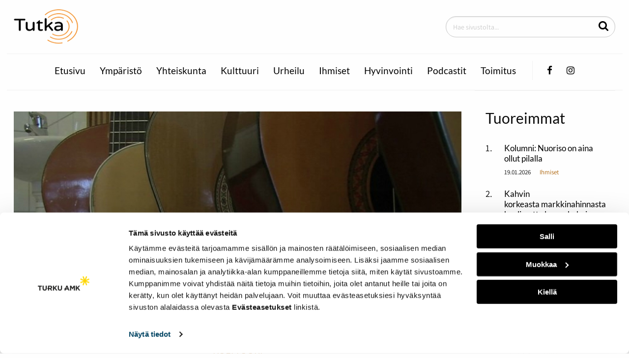

--- FILE ---
content_type: text/html; charset=UTF-8
request_url: https://tutka.pro/kulttuuri/soita-niin-kauan-kun-rakastat-hommaa/
body_size: 13329
content:
<!doctype html>
<html lang="fi" class="Single">
  <head>
    <meta charset="utf-8">
    <meta http-equiv="x-ua-compatible" content="ie=edge">
    <meta name="viewport" content="width=device-width, initial-scale=1.0">

	<script id="Cookiebot" src="https://consent.cookiebot.com/uc.js" data-culture="FI"
        data-cbid="dec019d0-6b64-4c69-a307-1c43597ff6a2" async></script>

    <title>&#8221;Soita niin kauan, kun rakastat hommaa&#8221; &#8211; Tutka</title>
<meta name='robots' content='max-image-preview:large' />
<style id='wp-img-auto-sizes-contain-inline-css' type='text/css'>
img:is([sizes=auto i],[sizes^="auto," i]){contain-intrinsic-size:3000px 1500px}
/*# sourceURL=wp-img-auto-sizes-contain-inline-css */
</style>
<style id='wp-block-library-inline-css' type='text/css'>
:root{--wp-block-synced-color:#7a00df;--wp-block-synced-color--rgb:122,0,223;--wp-bound-block-color:var(--wp-block-synced-color);--wp-editor-canvas-background:#ddd;--wp-admin-theme-color:#007cba;--wp-admin-theme-color--rgb:0,124,186;--wp-admin-theme-color-darker-10:#006ba1;--wp-admin-theme-color-darker-10--rgb:0,107,160.5;--wp-admin-theme-color-darker-20:#005a87;--wp-admin-theme-color-darker-20--rgb:0,90,135;--wp-admin-border-width-focus:2px}@media (min-resolution:192dpi){:root{--wp-admin-border-width-focus:1.5px}}.wp-element-button{cursor:pointer}:root .has-very-light-gray-background-color{background-color:#eee}:root .has-very-dark-gray-background-color{background-color:#313131}:root .has-very-light-gray-color{color:#eee}:root .has-very-dark-gray-color{color:#313131}:root .has-vivid-green-cyan-to-vivid-cyan-blue-gradient-background{background:linear-gradient(135deg,#00d084,#0693e3)}:root .has-purple-crush-gradient-background{background:linear-gradient(135deg,#34e2e4,#4721fb 50%,#ab1dfe)}:root .has-hazy-dawn-gradient-background{background:linear-gradient(135deg,#faaca8,#dad0ec)}:root .has-subdued-olive-gradient-background{background:linear-gradient(135deg,#fafae1,#67a671)}:root .has-atomic-cream-gradient-background{background:linear-gradient(135deg,#fdd79a,#004a59)}:root .has-nightshade-gradient-background{background:linear-gradient(135deg,#330968,#31cdcf)}:root .has-midnight-gradient-background{background:linear-gradient(135deg,#020381,#2874fc)}:root{--wp--preset--font-size--normal:16px;--wp--preset--font-size--huge:42px}.has-regular-font-size{font-size:1em}.has-larger-font-size{font-size:2.625em}.has-normal-font-size{font-size:var(--wp--preset--font-size--normal)}.has-huge-font-size{font-size:var(--wp--preset--font-size--huge)}.has-text-align-center{text-align:center}.has-text-align-left{text-align:left}.has-text-align-right{text-align:right}.has-fit-text{white-space:nowrap!important}#end-resizable-editor-section{display:none}.aligncenter{clear:both}.items-justified-left{justify-content:flex-start}.items-justified-center{justify-content:center}.items-justified-right{justify-content:flex-end}.items-justified-space-between{justify-content:space-between}.screen-reader-text{border:0;clip-path:inset(50%);height:1px;margin:-1px;overflow:hidden;padding:0;position:absolute;width:1px;word-wrap:normal!important}.screen-reader-text:focus{background-color:#ddd;clip-path:none;color:#444;display:block;font-size:1em;height:auto;left:5px;line-height:normal;padding:15px 23px 14px;text-decoration:none;top:5px;width:auto;z-index:100000}html :where(.has-border-color){border-style:solid}html :where([style*=border-top-color]){border-top-style:solid}html :where([style*=border-right-color]){border-right-style:solid}html :where([style*=border-bottom-color]){border-bottom-style:solid}html :where([style*=border-left-color]){border-left-style:solid}html :where([style*=border-width]){border-style:solid}html :where([style*=border-top-width]){border-top-style:solid}html :where([style*=border-right-width]){border-right-style:solid}html :where([style*=border-bottom-width]){border-bottom-style:solid}html :where([style*=border-left-width]){border-left-style:solid}html :where(img[class*=wp-image-]){height:auto;max-width:100%}:where(figure){margin:0 0 1em}html :where(.is-position-sticky){--wp-admin--admin-bar--position-offset:var(--wp-admin--admin-bar--height,0px)}@media screen and (max-width:600px){html :where(.is-position-sticky){--wp-admin--admin-bar--position-offset:0px}}
/*# sourceURL=/wp-includes/css/dist/block-library/common.min.css */
</style>
<style id='classic-theme-styles-inline-css' type='text/css'>
/*! This file is auto-generated */
.wp-block-button__link{color:#fff;background-color:#32373c;border-radius:9999px;box-shadow:none;text-decoration:none;padding:calc(.667em + 2px) calc(1.333em + 2px);font-size:1.125em}.wp-block-file__button{background:#32373c;color:#fff;text-decoration:none}
/*# sourceURL=/wp-includes/css/classic-themes.min.css */
</style>
<link rel='stylesheet' id='hurrytimer-css' href='https://tutka.pro/wp-content/uploads/hurrytimer/css/56819304ebcc93f6.css?ver=6.9' type='text/css' media='all' />
<link rel='stylesheet' id='theme-css-css' href='https://tutka.pro/wp-content/themes/tutka/assets/dist/main.css?ver=1.12.0' type='text/css' media='all' />
<link rel='stylesheet' id='theme_assets/font-awesome-css' href='https://tutka.pro/wp-content/themes/tutka/node_modules/font-awesome/css/font-awesome.css' type='text/css' media='all' />
<script type="text/javascript" src="https://tutka.pro/wp-includes/js/jquery/jquery.min.js?ver=3.7.1" id="jquery-core-js"></script>
<script type="text/javascript" src="https://tutka.pro/wp-includes/js/jquery/jquery-migrate.min.js?ver=3.4.1" id="jquery-migrate-js"></script>
<script type="text/javascript" src="https://tutka.pro/wp-content/plugins/dustpress-js-master/js/dustpress-min.js?ver=1.1.1" id="dustpress-js"></script>
<!-- Analytics by WP Statistics - https://wp-statistics.com -->
		<style type="text/css" id="wp-custom-css">
			.sidebar .some-feeds{
	display:none;
}

header .social>li:nth-child(2){
   display:none;
}

.page-id-1691 .sidebar-visibility {
	display:none;
}

/*
aside div.row .small-12.columns {
	display:none;
}
*/		</style>
		

	<style>
		#CybotCookiebotDialogPoweredbyCybot,
		#CybotCookiebotDialogPoweredByText {
			display: none !important;
		}
	</style>
  </head>

  <body class="wp-singular post-template-default single single-post postid-14415 single-format-standard wp-theme-tutka soita-niin-kauan-kun-rakastat-hommaa">

  
  	<header>
  		<div class="row">

			
  			<div class="small-5 medium-5 large-4 columns header__col-1">
		  		<div class="logo">
					
						<a href="/" id="logolink">
							
								<img width="146" height="80" src="https://tutka.pro/wp-content/uploads/2019/09/tutka_logo.png" class="attachment-large size-large" alt="" decoding="async" loading="lazy" />
							
						</a>
					
		  		</div>
		  	</div>

			
			<div class="small-5 medium-5 large-4 columns header__col-2">
				
			</div>

			
		  	<div class="large-4 columns header__col-3 show-for-large">
			  	<div class="search">
			  		<form role="search" id="search" action="/" method="get">
						<input type="text" id="search-input" name="s" placeholder="Hae sivustolta..." aria-label="Hae sivustolta...">
						<button aria-label="Hae" id="js-search-button" type="submit">
							<i class="fa fa-search"></i>
						</button>
					</form>
			  	</div>
			</div>

			
			<div class="small-2 medium-2 columns header__col-3 show-for-small hide-for-large">
			  	<button class="menu-button" id="menu-btn" aria-label="Päävalikko" aria-expanded="false">
		          	<span class="burger-icon"></span><span class="screen-reader-text">Valikko</span>
		        </button>
			</div>

		</div>


		
		<nav class="mobile-menu show-for-small hide-for-large" id="mobile-menu">
			<div class="search">
				<form role="search" id="search-mob" action="/" method="get">
					<input type="text" id="search-input-mob" name="s" placeholder="Hae sivustolta..." aria-label="Hae sivustolta...">
					<button id="js-search-button-mob" type="submit">
						<i class="fa fa-search"></i>
					</button>
				</form>
		  	</div>

			
			<ul class="menu-depth-1 menu vertical intro">
	
		
		<li class="menu-item menu-item-10" id="menu_item_10">
<a href="https://tutka.pro/" class="mobile-menu__link">Etusivu</a>


	
		
		
		
	

</li>
	
		
		<li class="menu-item menu-item-6182" id="menu_item_6182">
<a href="https://tutka.pro/category/ymparisto/" class="mobile-menu__link">Ympäristö</a>


	
		
		
		
	

</li>
	
		
		<li class="menu-item menu-item-2957" id="menu_item_2957">
<a href="https://tutka.pro/category/yhteiskunta/" class="mobile-menu__link">Yhteiskunta</a>


	
		
		
		
	

</li>
	
		
		<li class="menu-item menu-item-2470" id="menu_item_2470">
<a href="https://tutka.pro/category/kulttuuri/" class="mobile-menu__link">Kulttuuri</a>


	
		
		
		
	

</li>
	
		
		<li class="menu-item menu-item-2469" id="menu_item_2469">
<a href="https://tutka.pro/category/urheilu/" class="mobile-menu__link">Urheilu</a>


	
		
		
		
	

</li>
	
		
		<li class="menu-item menu-item-7279" id="menu_item_7279">
<a href="https://tutka.pro/category/ihmiset/" class="mobile-menu__link">Ihmiset</a>


	
		
		
		
	

</li>
	
		
		<li class="menu-item menu-item-333" id="menu_item_333">
<a href="https://tutka.pro/category/hyvinvointi/" class="mobile-menu__link">Hyvinvointi</a>


	
		
		
		
	

</li>
	
		
		<li class="menu-item menu-item-4630" id="menu_item_4630">
<a href="https://tutka.pro/category/podcastit/" class="mobile-menu__link">Podcastit</a>


	
		
		
		
	

</li>
	
		
		<li class="menu-item menu-item-1691" id="menu_item_1691">
<a href="https://tutka.pro/toimitus/" class="mobile-menu__link">Toimitus</a>


	
		
		
		
	

</li>
	
</ul>

			
	      	<ul class="menu social">
				<li class="mobile-menu__item">
		        	<a aria-label="Facebook-sivumme" href="https://fi-fi.facebook.com/Tutka-165045366868066/" class="mobile-menu__link">
		        		<i class="fa fa-facebook">
		        		</i>
						<span class="screen-reader-text">Facebook</span>
		        	</a>
		        </li>
        		<li class="mobile-menu__item">
        			<a aria-label="Twitter-tilimme" href="" class="mobile-menu__link">
        				<i class="fa fa-twitter"></i>
						<span class="screen-reader-text">Twitter</span>
        			</a>
        		</li>
        		<li class="mobile-menu__item">
        			<a aria-label="Instagram-tilimme" href="https://www.instagram.com/tutkapro/" class="mobile-menu__link">
        				<i class="fa fa-instagram"></i>
						<span class="screen-reader-text">Instagram</span>
        			</a>
        		</li>
	      	</ul>
	  	</nav>


		
		<div class="row show-for-large">
			<div class="small-12 columns">
			  	<nav class="main-menu">

					<ul class="menu-depth-1 menu">
	
		
		<li class="menu-item menu-item-10 menu-item menu-item-10 main-menu__item" id="menu_item_10">

    <a href="https://tutka.pro/" class="main-menu__link">
        Etusivu
    </a>

    
    
        
            
            
            
        
    
</li>
	
		
		<li class="menu-item menu-item-6182 menu-item menu-item-6182 main-menu__item" id="menu_item_6182">

    <a href="https://tutka.pro/category/ymparisto/" class="main-menu__link">
        Ympäristö
    </a>

    
    
        
            
            
            
        
    
</li>
	
		
		<li class="menu-item menu-item-2957 menu-item menu-item-2957 main-menu__item" id="menu_item_2957">

    <a href="https://tutka.pro/category/yhteiskunta/" class="main-menu__link">
        Yhteiskunta
    </a>

    
    
        
            
            
            
        
    
</li>
	
		
		<li class="menu-item menu-item-2470 menu-item menu-item-2470 main-menu__item" id="menu_item_2470">

    <a href="https://tutka.pro/category/kulttuuri/" class="main-menu__link">
        Kulttuuri
    </a>

    
    
        
            
            
            
        
    
</li>
	
		
		<li class="menu-item menu-item-2469 menu-item menu-item-2469 main-menu__item" id="menu_item_2469">

    <a href="https://tutka.pro/category/urheilu/" class="main-menu__link">
        Urheilu
    </a>

    
    
        
            
            
            
        
    
</li>
	
		
		<li class="menu-item menu-item-7279 menu-item menu-item-7279 main-menu__item" id="menu_item_7279">

    <a href="https://tutka.pro/category/ihmiset/" class="main-menu__link">
        Ihmiset
    </a>

    
    
        
            
            
            
        
    
</li>
	
		
		<li class="menu-item menu-item-333 menu-item menu-item-333 main-menu__item" id="menu_item_333">

    <a href="https://tutka.pro/category/hyvinvointi/" class="main-menu__link">
        Hyvinvointi
    </a>

    
    
        
            
            
            
        
    
</li>
	
		
		<li class="menu-item menu-item-4630 menu-item menu-item-4630 main-menu__item" id="menu_item_4630">

    <a href="https://tutka.pro/category/podcastit/" class="main-menu__link">
        Podcastit
    </a>

    
    
        
            
            
            
        
    
</li>
	
		
		<li class="menu-item menu-item-1691 menu-item menu-item-1691 main-menu__item" id="menu_item_1691">

    <a href="https://tutka.pro/toimitus/" class="main-menu__link">
        Toimitus
    </a>

    
    
        
            
            
            
        
    
</li>
	
</ul>

					
					<ul class="menu social">
						<li class="main-menu__item">
							<a aria-label="Facebook-sivumme" href="https://fi-fi.facebook.com/Tutka-165045366868066/" class="main-menu__link">
								<i class="fa fa-facebook">
								</i>
								<span class="screen-reader-text">Facebook</span>
							</a>
						</li>
						<li class="main-menu__item">
							<a aria-label="Twitter-tilimme" href="" class="main-menu__link">
								<i class="fa fa-twitter"></i>
								<span class="screen-reader-text">Twitter</span>
							</a>
						</li>
						<li class="main-menu__item">
							<a aria-label="Instagram-sivumme" href="https://www.instagram.com/tutkapro/" class="main-menu__link">
								<i class="fa fa-instagram"></i>
								<span class="screen-reader-text">Instagram</span>
							</a>
						</li>
					</ul>
			  	</nav>
			</div>
		</div>
	</header>



<section id="wrapper">




<div class="row">
	
	<div class="small-12 medium-12 large-9 columns">

		<main class="article-page">

			
			<section class="article-head">
				<div class="row">

					
					<div class="small-12 columns">
						<div class="article-head__img-wrapper">
							
                                <div class="img-container">
								    <img width="730" height="365" src="https://tutka.pro/wp-content/uploads/2013/05/kitarat.jpg" class="article-head__img" alt="" decoding="async" loading="lazy" srcset="https://tutka.pro/wp-content/uploads/2013/05/kitarat.jpg 730w, https://tutka.pro/wp-content/uploads/2013/05/kitarat-300x150.jpg 300w" sizes="auto, (max-width: 730px) 100vw, 730px" />
                                </div>
								
							
						</div>
					</div>

					<div class="small-12 columns text-center article-head__title-wrapper">

						
						
							<a href="https://tutka.pro/kulttuuri/soita-niin-kauan-kun-rakastat-hommaa/">
								<p class="article-head__category cat-kulttuuri">Kulttuuri</p>
							</a>
						

						
						<h1 class="article-head__title">&quot;Soita niin kauan, kun rakastat hommaa&quot;</h1>

						
						<div class="article-head__date-wrapper">
							<time class="article-head__date" datetime=2014-12-12 11:15:15>12.12.2014</time>

							
							
								<p class="article-head__author">admin</p>
							
						</div>

						
    
    
    

    
    



						
						<p class="article-head__ingress"></p>

					</div>
				</div>
			</section>

			
			<section class="article-page__content">
				<div class="row">
					<div class="small-12 columns">
						<figure id="attachment_13819" aria-describedby="caption-attachment-13819" style="width: 600px" class="wp-caption alignnone"><a href="https://tutka.pro/wp-content/uploads/2014/11/SAM_0661.jpg"><img loading="lazy" decoding="async" class="size-full wp-image-13819" alt="Mark Bertenyi on työssään nähnyt monien bändien ensiaskeleet." src="https://tutka.pro/wp-content/uploads/2014/11/SAM_0661.jpg" width="600" height="400" srcset="https://tutka.pro/wp-content/uploads/2014/11/SAM_0661.jpg 600w, https://tutka.pro/wp-content/uploads/2014/11/SAM_0661-300x200.jpg 300w" sizes="auto, (max-width: 600px) 100vw, 600px" /></a><figcaption id="caption-attachment-13819" class="wp-caption-text">Tuottaja Mark Bertenyin viisi tärkeintä pointtia muusikonaluille: &#8221;Nämä ovat yksinkertaisia ja ehkä vanhanaikaisia vinkkejä, mutta ne vaan toimivat.&#8221;</figcaption></figure>
<p>&nbsp;</p>
<p>[alert color=&#8221;light&#8221;]Artikkelisarjan päätösosassa kokenut musiikkikonkari ja Turku Rock Academyn vastaava tuottaja <strong>Mark Bertenyi</strong> antaa viisi tärkeintä pointtia, jotka jokaisen muusikonalun tulisi painaa mieleen.[/alert]</p>
<p><strong>Älä tavoittele julkisuutta<br />
</strong></p>
<p>&#8221;Kaikista tärkeintä on soittaa soittamisen ilosta. Kaveribändejä näkee nykyään harvemmin, niitä tarvitaan ehdottomasti lisää. Ei tavoiteltaisi julkkisstatusta vaan jaksettaisiin puurtaa yhdessä. Sillä sitä rockmusiikki on: puurtamista.&#8221;</p>
<p>&#8221;Kun ympärillä on tuttuja soittajia, osaatte lukea toistenne ajatuksia ja reagoida nopeasti soittaessanne.&#8221;</p>
<p><strong>Mielikuvat eivät ole konkretiaa<br />
</strong></p>
<p>&#8221;Mielikuvia ei saa ostaa millään tasolla. Ei laitteissa, ei urasuunnitelussa, ei missään. Mielikuvat ovat mielikuvia, eivät konkretiaa.&#8221;</p>
<p>Sosiaalisen median räjähdysmäisesti kasvanut suosio sekä musiikkiformaattiohjelmat, Idols etunenässä, ovat jättäneet jälkensä nuoriin sukupolviin. Poptaivaan kirkkaimpien tähtien loisto on raskaan ja pitkäjänteisen työn takana. Tähdenlentoja nähdään harva se päivä eikä kovin moni Idols-finalistikaan ole onnistunut luomaan merkittävää uraa. Tähän pystyneet artistit on laskettavissa yhden käden sormilla.</p>
<p>Hyvä esimerkki vääränlaisten mielikuvien syöttämisestä, musiikkibisneksen raadollisuudesta ja soittamisen ilon tärkeydestä käy Pampas Productionin kuluvana vuonna valmistunut <em>Like a rockstar</em> -dokumentti <strong>Sturm und Drang</strong> -yhtyeen vaiheista. Dokumentissa on muun muassa kohtaus, jossa yhtyeen laulaja kertoo lähes tukehtuneensa omaan oksennukseensa Japanilaisessa hotellihuoneessa ryyppyillan jälkeen. Se olisi kuitenkin hänen mukaansa vain rock. Laulajan manageri-isä vain naureskelee asialle.</p>
<p>On siis enemmän rock ja tärkeämpää tulla muistetuksi itsensä hengiltä juoneena rokkarina kuin tekemänsä musiikin kautta?</p>
<p>Dokumentti on tätä kirjoittaessa katseltavissa Yle Areenassa vielä seitsemän päivän ajan. Mielikuviaa ja julkkisstatuksen tavoittelemista käsiteltiin myös <a title="Idiootti pilaa mahdollisuutensa starailulla" href="https://tutka.pro/?p=14101" target="_blank" rel="noopener">artikkelisarjan aiemmassa osassa</a>.</p>
<p><strong>Treenatkaa yhteensoittamista<br />
</strong></p>
<p>Jo pidemmän aikaa yhdessä soittaneidenkin yhtyeiden yhteensoitossa on Bertenyin mukaan parantamisen varaa. Yhteensoittamista sivuttiinkin <a title="Vältä yliyrittämistä – hio yhteensoittoa" href="https://tutka.pro/?p=13784" target="_blank" rel="noopener">artikkelisarjan ensimmäisessä osassa</a> eikä sitä voi hänen mukaansa korostaa ja peräänkuuluttaa liikaa.</p>
<p>&#8221;Se tulee harvoilta luonnostaan ja sitä on vaikea myös opettaa.&#8221;</p>
<p><strong>Käytä lakimiestä</strong></p>
<p>Neljäs vinkki on sellainen, joka todennäköisesti jää useimmilta bändeiltä tekemättä, mutta on sitäkin tärkeämpi muistaa:</p>
<p>&#8221;Kun joskus pääset siihen pisteeseen, että sinulle lyödään eteen sopimus, oli se sitten levytyssopimus tai keikkamyyntisopimus, näytä se lakimiehelle. Takuuvarmasti kaikissa sopimuksissa on aina jotain korjattavaa.&#8221;</p>
<p>Byrokratia ja sopimustekniset asiat harvemmin kiinnostavat nuorta muusikonalkua, mutta omat oikeudet olisi hyvä tietää. Tähän auttaa esimerkiksi <a href="http://www.muusikkojenliitto.fi/" target="_blank" rel="noopener">Muusikkojen liitto</a>, joka tarjoaa lakimiespalveluja muusikoille.</p>
<p>[note color=&#8221;#d3d3d3&#8243;]<strong>Nyrkkisääntöjä sopimuksentekijälle:<br />
</strong></p>
<ul>
<li>Älä tee sopimusta kiireessä tai painostuksen alaisena</li>
<li>Älä tee suullisia sopimuksia vähänkään merkittävistä asioista</li>
<li>Ota selvää alan käytännöstä, tutustu hyväksyttyihin mallisopimuksiin</li>
<li>Käytä kaikki apu hyödyksesi</li>
</ul>
<p><em>Lähde: <a href="http://www.muusikkojenliitto.fi/jasenedut-ja-palvelut/sopimusneuvonta/" target="_blank" rel="noopener">Muusikkojen liitto</a>[/note]</em></p>
<p><strong>Rakasta sitä, mitä teet</strong></p>
<p>Viimeiseksi vinkiksi Bertenyi neuvoo soittamaan niin kauan kuin se tuntuu miellyttävältä. Soittamista täytyy treenata niin paljon kuin mahdollista, jos haluaa kehittyä.</p>
<p>&#8221;Soita paljon. Soita itseksesi, soita bändissä. Mutta tee sitä vain niin kauan, kun rakastat hommaa.&#8221;</p>
<p>Yksinkertaista ja kenties itsestäänselvää. Silti se joskus unohtuu ja hautautuu mielikuvien alle.</p>
<figure id="attachment_13820" aria-describedby="caption-attachment-13820" style="width: 600px" class="wp-caption alignnone"><a href="https://tutka.pro/wp-content/uploads/2014/11/SAM_0667.jpg"><img loading="lazy" decoding="async" class="size-full wp-image-13820" alt="Kitara on edelleen yleisin ja suosituin valinta, kun nuori ensimmäistä kertaa tarttuu soittimeen." src="https://tutka.pro/wp-content/uploads/2014/11/SAM_0667.jpg" width="600" height="400" srcset="https://tutka.pro/wp-content/uploads/2014/11/SAM_0667.jpg 600w, https://tutka.pro/wp-content/uploads/2014/11/SAM_0667-300x200.jpg 300w" sizes="auto, (max-width: 600px) 100vw, 600px" /></a><figcaption id="caption-attachment-13820" class="wp-caption-text">Rakkaudesta lajiin. Harva suomalainen artisti elättää itsensä pelkällä musiikilla.</figcaption></figure>
<p>&nbsp;</p>
<p><a title="Vältä yliyrittämistä – hio yhteensoittoa" href="https://tutka.pro/?p=13784">Artikkelisarjan ensimmäinen osa: Vältä yliyrittämistä &#8211; hio yhteensoittoa</a></p>
<p><a title="Viisi euroa keikkalipusta liikaa, oluesta ei" href="https://tutka.pro/?p=13915">Artikkelisarjan toinen osa: Viisi euroa keikkalipusta liikaa, oluesta ei</a></p>
<p><a title="Idiootti pilaa mahdollisuutensa starailulla" href="https://tutka.pro/?p=14101">Artikkelisarjan kolmas osa: Idiootti pilaa mahdollisuutensa starailulla</a></p>
<p>&nbsp;</p>

					</div>
					
				</div>
			</section>

			
			<section class="automatic-listing">
    
        <div class="row">

            
            <div class="small-12 medium-3 large-2 columns show-for-medium">
                <div class="automatic-listing__link first" href="https://tutka.pro/kulttuuri/tutka-seurasi-valokuvaajan-tyota-suomen-joutsenen-takilaremontin-aikana/">
                    
                    
                        <a href="https://tutka.pro/category/kulttuuri/">
                            <p class="automatic-listing__category cat-kulttuuri">Kulttuuri</p>
                        </a>
                    

                    
                    <time class="automatic-listing__date" datetime="2025-12-17 09:51:08">17.12.2025</time>
                </div>
            </div>

            
            <div class="small-5 medium-2 large-2 columns">
                <a class="automatic-listing__link" href="https://tutka.pro/kulttuuri/tutka-seurasi-valokuvaajan-tyota-suomen-joutsenen-takilaremontin-aikana/">
                    
    
        
            
                <div class="img-container">
                    <img width="1920" height="1280" src="https://tutka.pro/wp-content/uploads/2025/12/633A0020-scaled-e1765279864708-1920x1280.jpg" class="automatic-listing__img" alt="" decoding="async" loading="lazy" srcset="https://tutka.pro/wp-content/uploads/2025/12/633A0020-scaled-e1765279864708-1920x1280.jpg 1920w, https://tutka.pro/wp-content/uploads/2025/12/633A0020-scaled-e1765279864708-300x200.jpg 300w, https://tutka.pro/wp-content/uploads/2025/12/633A0020-scaled-e1765279864708-1024x683.jpg 1024w, https://tutka.pro/wp-content/uploads/2025/12/633A0020-scaled-e1765279864708-768x512.jpg 768w, https://tutka.pro/wp-content/uploads/2025/12/633A0020-scaled-e1765279864708-1536x1024.jpg 1536w, https://tutka.pro/wp-content/uploads/2025/12/633A0020-scaled-e1765279864708-2048x1366.jpg 2048w" sizes="auto, (max-width: 1920px) 100vw, 1920px" />
                </div>
            
        

        
        

        
        

    



                </a>
            </div>

            
            <div class="small-7 medium-7 large-8 columns">
                <a class="automatic-listing__link" href="https://tutka.pro/kulttuuri/tutka-seurasi-valokuvaajan-tyota-suomen-joutsenen-takilaremontin-aikana/">
                    <h2 class="automatic-listing__title">Tutka seurasi valokuvaajan työtä Suomen Joutsenen takilaremontin aikana</h2>
                    <div class="automatic-listing__small-only">
                        <time class="automatic-listing__date" datetime="2025-12-17 09:51:08">17.12.2025</time>
			
				<span class="automatic-listing__category">Kulttuuri</span>
			
                    </div>
                    <p class="automatic-listing__ingress">
                        
                            <p>Syyskuun lopusta lähtien Suomen Joutsen on käynyt läpi uuden takilaremontin vaiheen. Se on osa laivan laajempaa kunnostusta. Forum Marinum-museo vastaa kunnostustöistä ja museovalokuvaja dokumentoi prosessia. Tämä kuvareportaasi seuraa museovalokuvaajan työtä.</p>
                        
                    </p>
                </a>
            </div>

        </div>
    
        <div class="row">

            
            <div class="small-12 medium-3 large-2 columns show-for-medium">
                <div class="automatic-listing__link first" href="https://tutka.pro/kulttuuri/krapulaton-kulttuuri-on-nousemassa/">
                    
                    
                        <a href="https://tutka.pro/category/kulttuuri/">
                            <p class="automatic-listing__category cat-kulttuuri">Kulttuuri</p>
                        </a>
                    

                    
                    <time class="automatic-listing__date" datetime="2025-12-10 19:27:05">10.12.2025</time>
                </div>
            </div>

            
            <div class="small-5 medium-2 large-2 columns">
                <a class="automatic-listing__link" href="https://tutka.pro/kulttuuri/krapulaton-kulttuuri-on-nousemassa/">
                    
    
        
            
                <div class="img-container">
                    <img width="900" height="600" src="https://tutka.pro/wp-content/uploads/2025/12/642A0273.jpg" class="automatic-listing__img" alt="Erika Taivaansaari ei käytä alkoholia. Hänen mielestään fuksivuonna paineet juoda olivat kovemmat. Kuva: Olli Halme " decoding="async" loading="lazy" srcset="https://tutka.pro/wp-content/uploads/2025/12/642A0273.jpg 900w, https://tutka.pro/wp-content/uploads/2025/12/642A0273-300x200.jpg 300w, https://tutka.pro/wp-content/uploads/2025/12/642A0273-768x512.jpg 768w" sizes="auto, (max-width: 900px) 100vw, 900px" />
                </div>
            
        

        
        

        
        

    



                </a>
            </div>

            
            <div class="small-7 medium-7 large-8 columns">
                <a class="automatic-listing__link" href="https://tutka.pro/kulttuuri/krapulaton-kulttuuri-on-nousemassa/">
                    <h2 class="automatic-listing__title">Krapulaton kulttuuri on nousemassa</h2>
                    <div class="automatic-listing__small-only">
                        <time class="automatic-listing__date" datetime="2025-12-10 19:27:05">10.12.2025</time>
			
				<span class="automatic-listing__category">Kulttuuri</span>
			
                    </div>
                    <p class="automatic-listing__ingress">
                        
                            <p>Alkoholikulttuuri on muuttunut paljon Suomessa vuosikymmenen aikana. Nuoret juovat entistä vähemmän ja alkoholin käyttö on laskenut. Vanhempi sukupolvi juo kuitenkin yhtä paljon kuin ennenkin.   </p>
                        
                    </p>
                </a>
            </div>

        </div>
    
        <div class="row">

            
            <div class="small-12 medium-3 large-2 columns show-for-medium">
                <div class="automatic-listing__link first" href="https://tutka.pro/kulttuuri/kulttuurialan-tyollisyystilanne-huolestuttaa-jo-ennen-opintojen-paattymista/">
                    
                    
                        <a href="https://tutka.pro/category/kulttuuri/">
                            <p class="automatic-listing__category cat-kulttuuri">Kulttuuri</p>
                        </a>
                    

                    
                    <time class="automatic-listing__date" datetime="2025-12-09 19:02:06">09.12.2025</time>
                </div>
            </div>

            
            <div class="small-5 medium-2 large-2 columns">
                <a class="automatic-listing__link" href="https://tutka.pro/kulttuuri/kulttuurialan-tyollisyystilanne-huolestuttaa-jo-ennen-opintojen-paattymista/">
                    
    
        
            
                <div class="img-container">
                    <img width="900" height="600" src="https://tutka.pro/wp-content/uploads/2025/12/648A1334.jpg" class="automatic-listing__img" alt="Pop-jazz-laulajaksi valmistuvaa Kaisla Huhdanpäätä huolestuttaa keikkojen huono saatavuus. Kuva: Ilmari Viitasalo" decoding="async" loading="lazy" srcset="https://tutka.pro/wp-content/uploads/2025/12/648A1334.jpg 900w, https://tutka.pro/wp-content/uploads/2025/12/648A1334-300x200.jpg 300w, https://tutka.pro/wp-content/uploads/2025/12/648A1334-768x512.jpg 768w" sizes="auto, (max-width: 900px) 100vw, 900px" />
                </div>
            
        

        
        

        
        

    



                </a>
            </div>

            
            <div class="small-7 medium-7 large-8 columns">
                <a class="automatic-listing__link" href="https://tutka.pro/kulttuuri/kulttuurialan-tyollisyystilanne-huolestuttaa-jo-ennen-opintojen-paattymista/">
                    <h2 class="automatic-listing__title">Kulttuurialan työllisyystilanne huolestuttaa jo ennen opintojen päättymistä</h2>
                    <div class="automatic-listing__small-only">
                        <time class="automatic-listing__date" datetime="2025-12-09 19:02:06">09.12.2025</time>
			
				<span class="automatic-listing__category">Kulttuuri</span>
			
                    </div>
                    <p class="automatic-listing__ingress">
                        
                            <p>Kulttuurialan leikkaukset ovat saaneet etenkin opiskelijat ja vastavalmistuneet pohtimaan alan heikkoa työllisyystilannetta. </p>
                        
                    </p>
                </a>
            </div>

        </div>
    
        <div class="row">

            
            <div class="small-12 medium-3 large-2 columns show-for-medium">
                <div class="automatic-listing__link first" href="https://tutka.pro/kulttuuri/tympeat-tytot-luokkakipuja-nostaa-yhteiskunnan-epakohdat-esiin-kaunistelematta-mutta-toiveikkaasti/">
                    
                    
                        <a href="https://tutka.pro/category/kulttuuri/">
                            <p class="automatic-listing__category cat-kulttuuri">Kulttuuri</p>
                        </a>
                    

                    
                    <time class="automatic-listing__date" datetime="2025-12-09 11:13:38">09.12.2025</time>
                </div>
            </div>

            
            <div class="small-5 medium-2 large-2 columns">
                <a class="automatic-listing__link" href="https://tutka.pro/kulttuuri/tympeat-tytot-luokkakipuja-nostaa-yhteiskunnan-epakohdat-esiin-kaunistelematta-mutta-toiveikkaasti/">
                    
    
        
            
                <div class="img-container">
                    <img width="900" height="600" src="https://tutka.pro/wp-content/uploads/2025/12/tympeat-tytot-oikea.jpg" class="automatic-listing__img" alt="Riina Tanskasen Tympeät tytöt - Luokkakipuja -näyttely tuo esiin tyttöyden haasteita ja kritisoi yhteiskunnan patriarkaalisia rakenteita. Kuva: Anniina Mäkipää" decoding="async" loading="lazy" srcset="https://tutka.pro/wp-content/uploads/2025/12/tympeat-tytot-oikea.jpg 900w, https://tutka.pro/wp-content/uploads/2025/12/tympeat-tytot-oikea-300x200.jpg 300w, https://tutka.pro/wp-content/uploads/2025/12/tympeat-tytot-oikea-768x512.jpg 768w" sizes="auto, (max-width: 900px) 100vw, 900px" />
                </div>
            
        

        
        

        
        

    



                </a>
            </div>

            
            <div class="small-7 medium-7 large-8 columns">
                <a class="automatic-listing__link" href="https://tutka.pro/kulttuuri/tympeat-tytot-luokkakipuja-nostaa-yhteiskunnan-epakohdat-esiin-kaunistelematta-mutta-toiveikkaasti/">
                    <h2 class="automatic-listing__title">Tympeät tytöt - Luokkakipuja nostaa yhteiskunnan epäkohdat esiin kaunistelematta, mutta toiveikkaasti</h2>
                    <div class="automatic-listing__small-only">
                        <time class="automatic-listing__date" datetime="2025-12-09 11:13:38">09.12.2025</time>
			
				<span class="automatic-listing__category">Kulttuuri</span>
			
                    </div>
                    <p class="automatic-listing__ingress">
                        
                            <p>Riina Tanskasen Tympeät tytöt - Luokkakipuja -näyttelyn avautumisen jälkeen Tampereen Werstaalla on vieraillut 37 000 museovierasta. Tanskasen ensimmäinen näyttely tuo esiin yhteiskunnan epäkohtia populaarifeminismin keinoin.  </p>
                        
                    </p>
                </a>
            </div>

        </div>
    
        <div class="row">

            
            <div class="small-12 medium-3 large-2 columns show-for-medium">
                <div class="automatic-listing__link first" href="https://tutka.pro/kulttuuri/tekoalyn-kasvava-kaytto-taiteessa-jakaa-mielipiteita/">
                    
                    
                        <a href="https://tutka.pro/category/kulttuuri/">
                            <p class="automatic-listing__category cat-kulttuuri">Kulttuuri</p>
                        </a>
                    

                    
                    <time class="automatic-listing__date" datetime="2025-12-05 14:07:33">05.12.2025</time>
                </div>
            </div>

            
            <div class="small-5 medium-2 large-2 columns">
                <a class="automatic-listing__link" href="https://tutka.pro/kulttuuri/tekoalyn-kasvava-kaytto-taiteessa-jakaa-mielipiteita/">
                    
    
        
            
                <div class="img-container">
                    <img width="1536" height="1024" src="https://tutka.pro/wp-content/uploads/2025/12/Designer.png" class="automatic-listing__img" alt="Tekoälyn suosio taiteessa on kasvanut. Tekoälyllä tehty kuva." decoding="async" loading="lazy" srcset="https://tutka.pro/wp-content/uploads/2025/12/Designer.png 1536w, https://tutka.pro/wp-content/uploads/2025/12/Designer-300x200.png 300w, https://tutka.pro/wp-content/uploads/2025/12/Designer-1024x683.png 1024w, https://tutka.pro/wp-content/uploads/2025/12/Designer-768x512.png 768w" sizes="auto, (max-width: 1536px) 100vw, 1536px" />
                </div>
            
        

        
        

        
        

    



                </a>
            </div>

            
            <div class="small-7 medium-7 large-8 columns">
                <a class="automatic-listing__link" href="https://tutka.pro/kulttuuri/tekoalyn-kasvava-kaytto-taiteessa-jakaa-mielipiteita/">
                    <h2 class="automatic-listing__title">Tekoälyn kasvava käyttö taiteessa jakaa mielipiteitä</h2>
                    <div class="automatic-listing__small-only">
                        <time class="automatic-listing__date" datetime="2025-12-05 14:07:33">05.12.2025</time>
			
				<span class="automatic-listing__category">Kulttuuri</span>
			
                    </div>
                    <p class="automatic-listing__ingress">
                        
                            <p>Tekoälyn käyttö taiteen tekemisessä on yleistynyt merkittävästi, mikä on herättänyt keskustelua puolesta ja vastaan taidealalla. Netti ja sosiaalinen media ovat jo täyttyneet tekoälyllä tehdyistä kuvista ja videoista.</p>
                        
                    </p>
                </a>
            </div>

        </div>
    
        <div class="row">

            
            <div class="small-12 medium-3 large-2 columns show-for-medium">
                <div class="automatic-listing__link first" href="https://tutka.pro/kulttuuri/kultaseppa-voi-tehda-asiakkaan-toiveiden-mukaan-vanhasta-korusta-uuden/">
                    
                    
                        <a href="https://tutka.pro/category/kulttuuri/">
                            <p class="automatic-listing__category cat-kulttuuri">Kulttuuri</p>
                        </a>
                    

                    
                    <time class="automatic-listing__date" datetime="2025-11-13 12:23:15">13.11.2025</time>
                </div>
            </div>

            
            <div class="small-5 medium-2 large-2 columns">
                <a class="automatic-listing__link" href="https://tutka.pro/kulttuuri/kultaseppa-voi-tehda-asiakkaan-toiveiden-mukaan-vanhasta-korusta-uuden/">
                    
    
        
            
                <div class="img-container">
                    <img width="1755" height="1170" src="https://tutka.pro/wp-content/uploads/2025/11/20251113_083413000_iOS.jpg" class="automatic-listing__img" alt="Teknologian kehitys, kuten 3D-tulostus, on mahdollistanut uudenlaiset työskentelytavat kultasepille. Kuva: Aaro Rönnberg" decoding="async" loading="lazy" srcset="https://tutka.pro/wp-content/uploads/2025/11/20251113_083413000_iOS.jpg 1755w, https://tutka.pro/wp-content/uploads/2025/11/20251113_083413000_iOS-300x200.jpg 300w, https://tutka.pro/wp-content/uploads/2025/11/20251113_083413000_iOS-1024x683.jpg 1024w, https://tutka.pro/wp-content/uploads/2025/11/20251113_083413000_iOS-768x512.jpg 768w, https://tutka.pro/wp-content/uploads/2025/11/20251113_083413000_iOS-1536x1024.jpg 1536w" sizes="auto, (max-width: 1755px) 100vw, 1755px" />
                </div>
            
        

        
        

        
        

    



                </a>
            </div>

            
            <div class="small-7 medium-7 large-8 columns">
                <a class="automatic-listing__link" href="https://tutka.pro/kulttuuri/kultaseppa-voi-tehda-asiakkaan-toiveiden-mukaan-vanhasta-korusta-uuden/">
                    <h2 class="automatic-listing__title">Kultaseppä voi tehdä asiakkaan toiveiden mukaan vanhasta korusta uuden</h2>
                    <div class="automatic-listing__small-only">
                        <time class="automatic-listing__date" datetime="2025-11-13 12:23:15">13.11.2025</time>
			
				<span class="automatic-listing__category">Kulttuuri</span>
			
                    </div>
                    <p class="automatic-listing__ingress">
                        
                            <p>Kultaseppä on ihmiskunnan vanhin metallimies. Nykyään esimerkiksi 3D-mallinnusta- ja tulostusta hyödynnetään korujen suunnitteluprosessissa. Tutka kävi haastattelemassa kahta turkulaista kultaseppää alan tämänhetkisestä tilanteesta.</p>
                        
                    </p>
                </a>
            </div>

        </div>
    
        <div class="row">

            
            <div class="small-12 medium-3 large-2 columns show-for-medium">
                <div class="automatic-listing__link first" href="https://tutka.pro/kulttuuri/siististi-mutta-omana-itsena-nain-pukeudut-tyohaastatteluun-vuonna-2025/">
                    
                    
                        <a href="https://tutka.pro/category/kulttuuri/">
                            <p class="automatic-listing__category cat-kulttuuri">Kulttuuri</p>
                        </a>
                    

                    
                    <time class="automatic-listing__date" datetime="2025-11-10 15:37:30">10.11.2025</time>
                </div>
            </div>

            
            <div class="small-5 medium-2 large-2 columns">
                <a class="automatic-listing__link" href="https://tutka.pro/kulttuuri/siististi-mutta-omana-itsena-nain-pukeudut-tyohaastatteluun-vuonna-2025/">
                    
    
        
            
                <div class="img-container">
                    <img width="909" height="606" src="https://tutka.pro/wp-content/uploads/2025/11/ai-generated-8647195_1280-uusi-e1763031666406.jpg" class="automatic-listing__img" alt="Kuva on luotu käyttämällä tekoälyä. Kuva: Pixabay" decoding="async" loading="lazy" srcset="https://tutka.pro/wp-content/uploads/2025/11/ai-generated-8647195_1280-uusi-e1763031666406.jpg 909w, https://tutka.pro/wp-content/uploads/2025/11/ai-generated-8647195_1280-uusi-e1763031666406-300x200.jpg 300w, https://tutka.pro/wp-content/uploads/2025/11/ai-generated-8647195_1280-uusi-e1763031666406-768x512.jpg 768w" sizes="auto, (max-width: 909px) 100vw, 909px" />
                </div>
            
        

        
        

        
        

    



                </a>
            </div>

            
            <div class="small-7 medium-7 large-8 columns">
                <a class="automatic-listing__link" href="https://tutka.pro/kulttuuri/siististi-mutta-omana-itsena-nain-pukeudut-tyohaastatteluun-vuonna-2025/">
                    <h2 class="automatic-listing__title">Siististi, mutta omana itsenä – näin pukeudut työhaastatteluun vuonna 2025</h2>
                    <div class="automatic-listing__small-only">
                        <time class="automatic-listing__date" datetime="2025-11-10 15:37:30">10.11.2025</time>
			
				<span class="automatic-listing__category">Kulttuuri</span>
			
                    </div>
                    <p class="automatic-listing__ingress">
                        
                            <p>Farkut vai jakkupuku? Huppari vai kauluspaita? Työhaastatteluun valmistautuessa moni miettii, mikä on sopiva tasapaino oman tyylin ja ammattimaisuuden välillä. Vaatetuksella harvoin kuitenkaan voitetaan työpaikkaa, mutta se saattaa vaikuttaa ensivaikutelmaan.</p>
                        
                    </p>
                </a>
            </div>

        </div>
    
</section>


			
			<section class="most-listings-medium show-for-medium-only">
				<div class="row">
					
					<div class="small-12 medium-6 columns">
						
						
    


						
						
    
        <section class="most-recent">

            
            <div class="row">
                <div class="small-12 columns">
                    <h2>Tuoreimmat</h2>
                </div>
            </div>

            
            <ol>
            
            <li>
                        <a class="most-recent__link" href="https://tutka.pro/ihmiset/kolumni-nuoriso-on-aina-ollut-pilalla/">
                            <h3 class="most-recent__title">Kolumni: Nuoriso on aina ollut pilalla</h3>
                        </a>
                        <p>
                            <time class="most-recent__date" datetime=2026-01-19 18:24:41>19.01.2026</time>
                            
                                <a href="https://tutka.pro/category/ihmiset/">
                                    <span class="most-recent__category cat-ihmiset">Ihmiset</span>
                                </a>
                            
                        </p>
            </li>
            
            <li>
                        <a class="most-recent__link" href="https://tutka.pro/yhteiskunta/kahvin-korkeasta-markkinahinnasta-huolimatta-lounaskahvi-on-opiskelijoille-edullinen/">
                            <h3 class="most-recent__title">Kahvin korkeasta markkinahinnasta huolimatta lounaskahvi on opiskelijoille edullinen </h3>
                        </a>
                        <p>
                            <time class="most-recent__date" datetime=2025-12-17 17:12:20>17.12.2025</time>
                            
                                <a href="https://tutka.pro/category/yhteiskunta/">
                                    <span class="most-recent__category cat-yhteiskunta">Yhteiskunta</span>
                                </a>
                            
                        </p>
            </li>
            
            <li>
                        <a class="most-recent__link" href="https://tutka.pro/ymparisto/kaytettyna-ostaminen-kertoo-tiedostavasta-kuluttajasta/">
                            <h3 class="most-recent__title">Käytettynä ostaminen kertoo tiedostavasta kuluttajasta</h3>
                        </a>
                        <p>
                            <time class="most-recent__date" datetime=2025-12-17 15:48:12>17.12.2025</time>
                            
                                <a href="https://tutka.pro/category/ymparisto/">
                                    <span class="most-recent__category cat-ymparisto">Ympäristö</span>
                                </a>
                            
                        </p>
            </li>
            
            <li>
                        <a class="most-recent__link" href="https://tutka.pro/kulttuuri/tutka-seurasi-valokuvaajan-tyota-suomen-joutsenen-takilaremontin-aikana/">
                            <h3 class="most-recent__title">Tutka seurasi valokuvaajan työtä Suomen Joutsenen takilaremontin aikana</h3>
                        </a>
                        <p>
                            <time class="most-recent__date" datetime=2025-12-17 09:51:08>17.12.2025</time>
                            
                                <a href="https://tutka.pro/category/kulttuuri/">
                                    <span class="most-recent__category cat-kulttuuri">Kulttuuri</span>
                                </a>
                            
                        </p>
            </li>
            
            <li>
                        <a class="most-recent__link" href="https://tutka.pro/urheilu/kehittynyt-teknologia-ei-ole-rantautunut-salibandyyn-miesten-paasarjassa-asia-on-monesti-resurssikysymys/">
                            <h3 class="most-recent__title">Kehittynyt teknologia ei ole rantautunut salibandyyn – miesten pääsarjassa asia on monesti resurssikysymys</h3>
                        </a>
                        <p>
                            <time class="most-recent__date" datetime=2025-12-17 09:15:47>17.12.2025</time>
                            
                                <a href="https://tutka.pro/category/urheilu/">
                                    <span class="most-recent__category cat-urheilu">Urheilu</span>
                                </a>
                            
                        </p>
            </li>
            
            <li>
                        <a class="most-recent__link" href="https://tutka.pro/hyvinvointi/kylla-ma-osaan-ja-parjaan-iina-grohn-loysi-wellnessmalli-kisamatkalta-uudenlaisen-itsevarmuuden/">
                            <h3 class="most-recent__title">”Kyllä mä osaan ja pärjään” – Iina Gröhn löysi Wellnessmalli-kisamatkalta uudenlaisen itsevarmuuden</h3>
                        </a>
                        <p>
                            <time class="most-recent__date" datetime=2025-12-16 21:08:20>16.12.2025</time>
                            
                                <a href="https://tutka.pro/category/hyvinvointi/">
                                    <span class="most-recent__category cat-hyvinvointi">Hyvinvointi</span>
                                </a>
                            
                        </p>
            </li>
            
            <li>
                        <a class="most-recent__link" href="https://tutka.pro/ihmiset/turkulainen-tapio-vainisto-on-rakentanut-viuluja-kasin-yli-40-vuotta/">
                            <h3 class="most-recent__title">Turkulainen Tapio Vainisto on rakentanut viuluja käsin yli 40 vuotta</h3>
                        </a>
                        <p>
                            <time class="most-recent__date" datetime=2025-12-15 19:55:00>15.12.2025</time>
                            
                                <a href="https://tutka.pro/category/ihmiset/">
                                    <span class="most-recent__category cat-ihmiset">Ihmiset</span>
                                </a>
                            
                        </p>
            </li>
            
            <li>
                        <a class="most-recent__link" href="https://tutka.pro/ihmiset/minkalaisia-asioita-aikuiset-olisivat-halunneet-etta-heidan-lapsuudenkodeissaan-olisi-kasitelty/">
                            <h3 class="most-recent__title">Minkälaisia asioita aikuiset olisivat halunneet, että heidän lapsuudenkodeissaan olisi käsitelty?</h3>
                        </a>
                        <p>
                            <time class="most-recent__date" datetime=2025-12-15 18:43:20>15.12.2025</time>
                            
                                <a href="https://tutka.pro/category/ihmiset/">
                                    <span class="most-recent__category cat-ihmiset">Ihmiset</span>
                                </a>
                            
                        </p>
            </li>
            
            <li>
                        <a class="most-recent__link" href="https://tutka.pro/kulttuuri/krapulaton-kulttuuri-on-nousemassa/">
                            <h3 class="most-recent__title">Krapulaton kulttuuri on nousemassa</h3>
                        </a>
                        <p>
                            <time class="most-recent__date" datetime=2025-12-10 19:27:05>10.12.2025</time>
                            
                                <a href="https://tutka.pro/category/kulttuuri/">
                                    <span class="most-recent__category cat-kulttuuri">Kulttuuri</span>
                                </a>
                            
                        </p>
            </li>
            
            <li>
                        <a class="most-recent__link" href="https://tutka.pro/yhteiskunta/sijaiskotitoiminta-auttaa-kodittomia-kissoja-tottumaan-ihmisiin-on-ihanaa-kun-ne-paasevat-omiin-koteihin/">
                            <h3 class="most-recent__title">Sijaiskotitoiminta auttaa kodittomia kissoja tottumaan ihmisiin – ”On ihanaa, kun ne pääsevät omiin koteihin”</h3>
                        </a>
                        <p>
                            <time class="most-recent__date" datetime=2025-12-10 19:08:32>10.12.2025</time>
                            
                                <a href="https://tutka.pro/category/yhteiskunta/">
                                    <span class="most-recent__category cat-yhteiskunta">Yhteiskunta</span>
                                </a>
                            
                        </p>
            </li>
            
            </ol>
        </section>

					</div>
				</div>
			</section>

		</main>
	</div>

	
	<div class="small-12 medium-12 large-3 columns sidebar-visibility">
		<aside class="sidebar">

			
			
    


			
			
    
        <section class="most-recent">

            
            <div class="row">
                <div class="small-12 columns">
                    <h2>Tuoreimmat</h2>
                </div>
            </div>

            
            <ol>
            
            <li>
                        <a class="most-recent__link" href="https://tutka.pro/ihmiset/kolumni-nuoriso-on-aina-ollut-pilalla/">
                            <h3 class="most-recent__title">Kolumni: Nuoriso on aina ollut pilalla</h3>
                        </a>
                        <p>
                            <time class="most-recent__date" datetime=2026-01-19 18:24:41>19.01.2026</time>
                            
                                <a href="https://tutka.pro/category/ihmiset/">
                                    <span class="most-recent__category cat-ihmiset">Ihmiset</span>
                                </a>
                            
                        </p>
            </li>
            
            <li>
                        <a class="most-recent__link" href="https://tutka.pro/yhteiskunta/kahvin-korkeasta-markkinahinnasta-huolimatta-lounaskahvi-on-opiskelijoille-edullinen/">
                            <h3 class="most-recent__title">Kahvin korkeasta markkinahinnasta huolimatta lounaskahvi on opiskelijoille edullinen </h3>
                        </a>
                        <p>
                            <time class="most-recent__date" datetime=2025-12-17 17:12:20>17.12.2025</time>
                            
                                <a href="https://tutka.pro/category/yhteiskunta/">
                                    <span class="most-recent__category cat-yhteiskunta">Yhteiskunta</span>
                                </a>
                            
                        </p>
            </li>
            
            <li>
                        <a class="most-recent__link" href="https://tutka.pro/ymparisto/kaytettyna-ostaminen-kertoo-tiedostavasta-kuluttajasta/">
                            <h3 class="most-recent__title">Käytettynä ostaminen kertoo tiedostavasta kuluttajasta</h3>
                        </a>
                        <p>
                            <time class="most-recent__date" datetime=2025-12-17 15:48:12>17.12.2025</time>
                            
                                <a href="https://tutka.pro/category/ymparisto/">
                                    <span class="most-recent__category cat-ymparisto">Ympäristö</span>
                                </a>
                            
                        </p>
            </li>
            
            <li>
                        <a class="most-recent__link" href="https://tutka.pro/kulttuuri/tutka-seurasi-valokuvaajan-tyota-suomen-joutsenen-takilaremontin-aikana/">
                            <h3 class="most-recent__title">Tutka seurasi valokuvaajan työtä Suomen Joutsenen takilaremontin aikana</h3>
                        </a>
                        <p>
                            <time class="most-recent__date" datetime=2025-12-17 09:51:08>17.12.2025</time>
                            
                                <a href="https://tutka.pro/category/kulttuuri/">
                                    <span class="most-recent__category cat-kulttuuri">Kulttuuri</span>
                                </a>
                            
                        </p>
            </li>
            
            <li>
                        <a class="most-recent__link" href="https://tutka.pro/urheilu/kehittynyt-teknologia-ei-ole-rantautunut-salibandyyn-miesten-paasarjassa-asia-on-monesti-resurssikysymys/">
                            <h3 class="most-recent__title">Kehittynyt teknologia ei ole rantautunut salibandyyn – miesten pääsarjassa asia on monesti resurssikysymys</h3>
                        </a>
                        <p>
                            <time class="most-recent__date" datetime=2025-12-17 09:15:47>17.12.2025</time>
                            
                                <a href="https://tutka.pro/category/urheilu/">
                                    <span class="most-recent__category cat-urheilu">Urheilu</span>
                                </a>
                            
                        </p>
            </li>
            
            <li>
                        <a class="most-recent__link" href="https://tutka.pro/hyvinvointi/kylla-ma-osaan-ja-parjaan-iina-grohn-loysi-wellnessmalli-kisamatkalta-uudenlaisen-itsevarmuuden/">
                            <h3 class="most-recent__title">”Kyllä mä osaan ja pärjään” – Iina Gröhn löysi Wellnessmalli-kisamatkalta uudenlaisen itsevarmuuden</h3>
                        </a>
                        <p>
                            <time class="most-recent__date" datetime=2025-12-16 21:08:20>16.12.2025</time>
                            
                                <a href="https://tutka.pro/category/hyvinvointi/">
                                    <span class="most-recent__category cat-hyvinvointi">Hyvinvointi</span>
                                </a>
                            
                        </p>
            </li>
            
            <li>
                        <a class="most-recent__link" href="https://tutka.pro/ihmiset/turkulainen-tapio-vainisto-on-rakentanut-viuluja-kasin-yli-40-vuotta/">
                            <h3 class="most-recent__title">Turkulainen Tapio Vainisto on rakentanut viuluja käsin yli 40 vuotta</h3>
                        </a>
                        <p>
                            <time class="most-recent__date" datetime=2025-12-15 19:55:00>15.12.2025</time>
                            
                                <a href="https://tutka.pro/category/ihmiset/">
                                    <span class="most-recent__category cat-ihmiset">Ihmiset</span>
                                </a>
                            
                        </p>
            </li>
            
            <li>
                        <a class="most-recent__link" href="https://tutka.pro/ihmiset/minkalaisia-asioita-aikuiset-olisivat-halunneet-etta-heidan-lapsuudenkodeissaan-olisi-kasitelty/">
                            <h3 class="most-recent__title">Minkälaisia asioita aikuiset olisivat halunneet, että heidän lapsuudenkodeissaan olisi käsitelty?</h3>
                        </a>
                        <p>
                            <time class="most-recent__date" datetime=2025-12-15 18:43:20>15.12.2025</time>
                            
                                <a href="https://tutka.pro/category/ihmiset/">
                                    <span class="most-recent__category cat-ihmiset">Ihmiset</span>
                                </a>
                            
                        </p>
            </li>
            
            <li>
                        <a class="most-recent__link" href="https://tutka.pro/kulttuuri/krapulaton-kulttuuri-on-nousemassa/">
                            <h3 class="most-recent__title">Krapulaton kulttuuri on nousemassa</h3>
                        </a>
                        <p>
                            <time class="most-recent__date" datetime=2025-12-10 19:27:05>10.12.2025</time>
                            
                                <a href="https://tutka.pro/category/kulttuuri/">
                                    <span class="most-recent__category cat-kulttuuri">Kulttuuri</span>
                                </a>
                            
                        </p>
            </li>
            
            <li>
                        <a class="most-recent__link" href="https://tutka.pro/yhteiskunta/sijaiskotitoiminta-auttaa-kodittomia-kissoja-tottumaan-ihmisiin-on-ihanaa-kun-ne-paasevat-omiin-koteihin/">
                            <h3 class="most-recent__title">Sijaiskotitoiminta auttaa kodittomia kissoja tottumaan ihmisiin – ”On ihanaa, kun ne pääsevät omiin koteihin”</h3>
                        </a>
                        <p>
                            <time class="most-recent__date" datetime=2025-12-10 19:08:32>10.12.2025</time>
                            
                                <a href="https://tutka.pro/category/yhteiskunta/">
                                    <span class="most-recent__category cat-yhteiskunta">Yhteiskunta</span>
                                </a>
                            
                        </p>
            </li>
            
            </ol>
        </section>


			
			<div class="row">
    <div class="small-12 columns">
        <h2></h2>
    </div>
</div>


		</aside>
	</div>
</div>



</section>
<script type="speculationrules">
{"prefetch":[{"source":"document","where":{"and":[{"href_matches":"/*"},{"not":{"href_matches":["/wp-*.php","/wp-admin/*","/wp-content/uploads/*","/wp-content/*","/wp-content/plugins/*","/wp-content/themes/tutka/*","/*\\?(.+)"]}},{"not":{"selector_matches":"a[rel~=\"nofollow\"]"}},{"not":{"selector_matches":".no-prefetch, .no-prefetch a"}}]},"eagerness":"conservative"}]}
</script>
<style id='global-styles-inline-css' type='text/css'>
:root{--wp--preset--aspect-ratio--square: 1;--wp--preset--aspect-ratio--4-3: 4/3;--wp--preset--aspect-ratio--3-4: 3/4;--wp--preset--aspect-ratio--3-2: 3/2;--wp--preset--aspect-ratio--2-3: 2/3;--wp--preset--aspect-ratio--16-9: 16/9;--wp--preset--aspect-ratio--9-16: 9/16;--wp--preset--gradient--vivid-cyan-blue-to-vivid-purple: linear-gradient(135deg,rgb(6,147,227) 0%,rgb(155,81,224) 100%);--wp--preset--gradient--light-green-cyan-to-vivid-green-cyan: linear-gradient(135deg,rgb(122,220,180) 0%,rgb(0,208,130) 100%);--wp--preset--gradient--luminous-vivid-amber-to-luminous-vivid-orange: linear-gradient(135deg,rgb(252,185,0) 0%,rgb(255,105,0) 100%);--wp--preset--gradient--luminous-vivid-orange-to-vivid-red: linear-gradient(135deg,rgb(255,105,0) 0%,rgb(207,46,46) 100%);--wp--preset--gradient--very-light-gray-to-cyan-bluish-gray: linear-gradient(135deg,rgb(238,238,238) 0%,rgb(169,184,195) 100%);--wp--preset--gradient--cool-to-warm-spectrum: linear-gradient(135deg,rgb(74,234,220) 0%,rgb(151,120,209) 20%,rgb(207,42,186) 40%,rgb(238,44,130) 60%,rgb(251,105,98) 80%,rgb(254,248,76) 100%);--wp--preset--gradient--blush-light-purple: linear-gradient(135deg,rgb(255,206,236) 0%,rgb(152,150,240) 100%);--wp--preset--gradient--blush-bordeaux: linear-gradient(135deg,rgb(254,205,165) 0%,rgb(254,45,45) 50%,rgb(107,0,62) 100%);--wp--preset--gradient--luminous-dusk: linear-gradient(135deg,rgb(255,203,112) 0%,rgb(199,81,192) 50%,rgb(65,88,208) 100%);--wp--preset--gradient--pale-ocean: linear-gradient(135deg,rgb(255,245,203) 0%,rgb(182,227,212) 50%,rgb(51,167,181) 100%);--wp--preset--gradient--electric-grass: linear-gradient(135deg,rgb(202,248,128) 0%,rgb(113,206,126) 100%);--wp--preset--gradient--midnight: linear-gradient(135deg,rgb(2,3,129) 0%,rgb(40,116,252) 100%);--wp--preset--font-size--small: 13px;--wp--preset--font-size--medium: 20px;--wp--preset--font-size--large: 36px;--wp--preset--font-size--x-large: 42px;--wp--preset--spacing--20: 0.44rem;--wp--preset--spacing--30: 0.67rem;--wp--preset--spacing--40: 1rem;--wp--preset--spacing--50: 1.5rem;--wp--preset--spacing--60: 2.25rem;--wp--preset--spacing--70: 3.38rem;--wp--preset--spacing--80: 5.06rem;--wp--preset--shadow--natural: 6px 6px 9px rgba(0, 0, 0, 0.2);--wp--preset--shadow--deep: 12px 12px 50px rgba(0, 0, 0, 0.4);--wp--preset--shadow--sharp: 6px 6px 0px rgba(0, 0, 0, 0.2);--wp--preset--shadow--outlined: 6px 6px 0px -3px rgb(255, 255, 255), 6px 6px rgb(0, 0, 0);--wp--preset--shadow--crisp: 6px 6px 0px rgb(0, 0, 0);}:where(.is-layout-flex){gap: 0.5em;}:where(.is-layout-grid){gap: 0.5em;}body .is-layout-flex{display: flex;}.is-layout-flex{flex-wrap: wrap;align-items: center;}.is-layout-flex > :is(*, div){margin: 0;}body .is-layout-grid{display: grid;}.is-layout-grid > :is(*, div){margin: 0;}:where(.wp-block-columns.is-layout-flex){gap: 2em;}:where(.wp-block-columns.is-layout-grid){gap: 2em;}:where(.wp-block-post-template.is-layout-flex){gap: 1.25em;}:where(.wp-block-post-template.is-layout-grid){gap: 1.25em;}.has-vivid-cyan-blue-to-vivid-purple-gradient-background{background: var(--wp--preset--gradient--vivid-cyan-blue-to-vivid-purple) !important;}.has-light-green-cyan-to-vivid-green-cyan-gradient-background{background: var(--wp--preset--gradient--light-green-cyan-to-vivid-green-cyan) !important;}.has-luminous-vivid-amber-to-luminous-vivid-orange-gradient-background{background: var(--wp--preset--gradient--luminous-vivid-amber-to-luminous-vivid-orange) !important;}.has-luminous-vivid-orange-to-vivid-red-gradient-background{background: var(--wp--preset--gradient--luminous-vivid-orange-to-vivid-red) !important;}.has-very-light-gray-to-cyan-bluish-gray-gradient-background{background: var(--wp--preset--gradient--very-light-gray-to-cyan-bluish-gray) !important;}.has-cool-to-warm-spectrum-gradient-background{background: var(--wp--preset--gradient--cool-to-warm-spectrum) !important;}.has-blush-light-purple-gradient-background{background: var(--wp--preset--gradient--blush-light-purple) !important;}.has-blush-bordeaux-gradient-background{background: var(--wp--preset--gradient--blush-bordeaux) !important;}.has-luminous-dusk-gradient-background{background: var(--wp--preset--gradient--luminous-dusk) !important;}.has-pale-ocean-gradient-background{background: var(--wp--preset--gradient--pale-ocean) !important;}.has-electric-grass-gradient-background{background: var(--wp--preset--gradient--electric-grass) !important;}.has-midnight-gradient-background{background: var(--wp--preset--gradient--midnight) !important;}.has-small-font-size{font-size: var(--wp--preset--font-size--small) !important;}.has-medium-font-size{font-size: var(--wp--preset--font-size--medium) !important;}.has-large-font-size{font-size: var(--wp--preset--font-size--large) !important;}.has-x-large-font-size{font-size: var(--wp--preset--font-size--x-large) !important;}
/*# sourceURL=global-styles-inline-css */
</style>
<script type="text/javascript" src="https://tutka.pro/wp-content/plugins/hurrytimer/assets/js/cookie.min.js?ver=3.14.1" id="hurryt-cookie-js"></script>
<script type="text/javascript" src="https://tutka.pro/wp-content/plugins/hurrytimer/assets/js/jquery.countdown.min.js?ver=2.2.0" id="hurryt-countdown-js"></script>
<script type="text/javascript" id="hurrytimer-js-extra">
/* <![CDATA[ */
var hurrytimer_ajax_object = {"ajax_url":"https://tutka.pro/wp-admin/admin-ajax.php","ajax_nonce":"bf2dfaf5e7","disable_actions":"","methods":{"COOKIE":1,"IP":2,"USER_SESSION":3},"actionsOptions":{"none":1,"hide":2,"redirect":3,"stockStatus":4,"hideAddToCartButton":5,"displayMessage":6,"expire_coupon":7},"restartOptions":{"none":1,"immediately":2,"afterReload":3,"after_duration":4},"COOKIEPATH":"/","COOKIE_DOMAIN":"","redirect_no_back":"1","expire_coupon_message":"Coupon \"%s\" has expired."};
//# sourceURL=hurrytimer-js-extra
/* ]]> */
</script>
<script type="text/javascript" src="https://tutka.pro/wp-content/plugins/hurrytimer/assets/js/hurrytimer.js?ver=2.14.2" id="hurrytimer-js"></script>
<script type="text/javascript" id="wp-statistics-tracker-js-extra">
/* <![CDATA[ */
var WP_Statistics_Tracker_Object = {"requestUrl":"https://tutka.pro/wp-json/wp-statistics/v2","ajaxUrl":"https://tutka.pro/wp-admin/admin-ajax.php","hitParams":{"wp_statistics_hit":1,"source_type":"post","source_id":14415,"search_query":"","signature":"000a8590e3bd7727497c3b6f984ba226","endpoint":"hit"},"option":{"dntEnabled":"1","bypassAdBlockers":false,"consentIntegration":{"name":null,"status":[]},"isPreview":false,"userOnline":false,"trackAnonymously":false,"isWpConsentApiActive":false,"consentLevel":"functional"},"isLegacyEventLoaded":"","customEventAjaxUrl":"https://tutka.pro/wp-admin/admin-ajax.php?action=wp_statistics_custom_event&nonce=ac5996fec5","onlineParams":{"wp_statistics_hit":1,"source_type":"post","source_id":14415,"search_query":"","signature":"000a8590e3bd7727497c3b6f984ba226","action":"wp_statistics_online_check"},"jsCheckTime":"60000"};
//# sourceURL=wp-statistics-tracker-js-extra
/* ]]> */
</script>
<script type="text/javascript" src="https://tutka.pro/wp-content/plugins/wp-statistics/assets/js/tracker.js?ver=14.16" id="wp-statistics-tracker-js"></script>
<script type="text/javascript" src="https://tutka.pro/wp-content/themes/tutka/assets/dist/main.js?ver=1.12.0" id="theme-js-js"></script>


	
	
		<footer>
			<div class="row">

				
				<div class="small-12 medium-4 columns">
					<p><a href="https://tutka.pro/saavutettavuusseloste/">Saavutettavuusseloste</a><br />
<a href="https://tutka.pro/evasteasetukset/">Evästeasetukset</a></p>

				</div>
				
				<div class="small-12 medium-4 columns">
					
				</div>
				
				<div class="small-12 medium-4 columns">
					<div class="vastuullista"></div>
<p>&nbsp;</p>

				</div>

			</div>
		</footer>
	

	
	<script>
		jQuery( document ).ready(function( $ ) {
			//Mobile menu activation
			var menuButton = document.getElementById('menu-btn');
			var mobileMenu = document.getElementById('mobile-menu');
			menuButton.addEventListener('click', function (e) {
				menuButton.classList.toggle('is-active');
				if(menuButton.getAttribute( 'aria-expanded' ) === 'false'){
					ariaNewState = true;
				} else { ariaNewState = false; }

				menuButton.setAttribute( 'aria-expanded', ariaNewState );
				mobileMenu.setAttribute( 'aria-hidden', ! ariaNewState );

				e.preventDefault();
				mobileMenu.classList.toggle('is-active');
				this.body.classList.toggle( 'js-mobile-open' );
			});

			$( ".mobile-menu__link" ).click(function() {
				$('.mobile-menu').removeClass( 'is-active' );
				$('#menu-btn').removeClass( 'is-active' );
				ariaNewState = false;
				menuButton.setAttribute( 'aria-expanded', ariaNewState );
				mobileMenu.setAttribute( 'aria-hidden', ! ariaNewState );
				this.body.classList.toggle( 'js-mobile-open' );
			});

			// Get last link from mobile menu.
			const menuNodes = mobileMenu.querySelectorAll( 'a' );
			const lastFocusableLink = menuNodes[menuNodes.length - 1];

			// Move focus to hamburber icon when pressing tab key on last menu link.
			lastFocusableLink.addEventListener( 'keydown', ( e ) => {
				if ( ( e.keyCode === 9 && ! e.shiftKey ) ) {
					e.preventDefault();
					menuButton.focus();
				}
			});

		});
	</script>

</body>
</html>